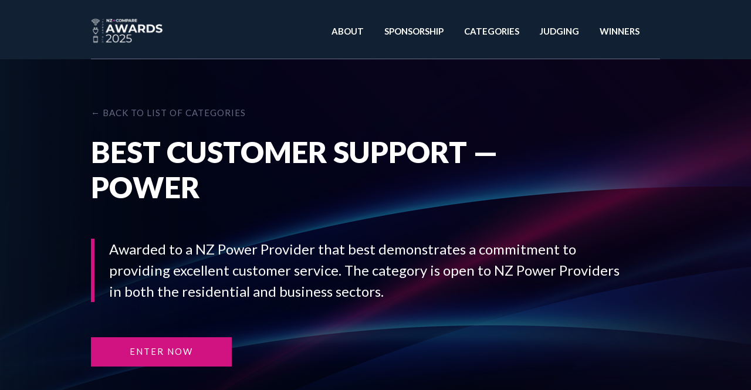

--- FILE ---
content_type: text/html; charset=UTF-8
request_url: https://awards.nzcompare.com/category/best-customer-support-power-2
body_size: 5747
content:
<!DOCTYPE html>
<html lang="en-NZ">
<head>
    <meta charset="UTF-8">
<!--[if IE]>
<meta http-equiv="X-UA-Compatible" content="IE=edge"><![endif]-->
<meta name="viewport" content="width=device-width, initial-scale=1">
<link rel="preconnect" href="https://fonts.googleapis.com">
<link rel="preconnect" href="https://fonts.gstatic.com" crossorigin>
<link href="https://fonts.googleapis.com/css2?family=Lato:wght@100;300;400;700;900&display=swap" rel="stylesheet">

<meta name="csrf-param" content="_csrffrontendd">
<meta name="csrf-token" content="a4d3FLaqEkU_1PxbI1jphoasx6u68tCfQpXyixwQ12Ec1iV459N-MFDlmThMIZrM1NqY_Yy6mvUI7IXsbXG8Jw==">
<title>Best Customer Support — Power 2024 | NZ Compare</title>
<meta name="description" content="Awarded to a NZ Power Provider that best demonstrates a commitment to providing excellent customer service. The category is open to NZ Power Providers in both the residential and business sectors.">
<!-- Schema.org markup for Google+ -->
<meta itemprop="name" content="NZ Compare Awards 2025">
<meta itemprop="description" content="NZ COMPARE AWARDS 2025 - Celebrate the best of the NZ Broadband, Power &amp; Mobile industries">
<meta itemprop="image" content="https://cdn.nzcompare.com/awards/uploads/web/elfinder/nzc-awards25_logo-dark.png">
<!-- Twitter Card data -->
<meta name="twitter:card" content="NZ Compare Awards 2025">
<meta name="twitter:description" content="NZ COMPARE AWARDS 2025 - Celebrate the best of the NZ Broadband, Power &amp; Mobile industries">
<meta name="twitter:image:src" content="https://cdn.nzcompare.com/awards/uploads/web/elfinder/nzc-awards25_logo-dark.png">
<!-- Open Graph data -->
<meta property="og:title" content="NZ Compare Awards 2025" />
<meta property="og:url" content="https://awards.nzcompare.com/" />
<meta property="og:image" content="https://cdn.nzcompare.com/awards/uploads/web/elfinder/nzc-awards25_logo-dark.png" />
<meta property="og:description" content="NZ COMPARE AWARDS 2025 - Celebrate the best of the NZ Broadband, Power &amp; Mobile industries" />
<link href="https://cdn.nzcompare.com/awards/assets/20250625232329214100/css/frontend-depends-80839667fcf1b101a206b94009dce0bf.css" rel="stylesheet">
<link href="https://cdn.nzcompare.com/awards/assets/20250625232329214100/css/frontend-pc-187bdbace2fc72e7f91f340c6a5073b4.css" rel="stylesheet">
<style>.category-page .category-hero {
    background-image: url(https://cdn.nzcompare.com/awards/uploads/web/source/2023/08/14/1/category-background-2023.png);    
}</style>
<style>.category-page .category-hero {
    background-position-x: right;    
}</style>
<style>.category-page .category-hero {
    background-position-y: bottom;    
}</style>
<style>.category-page .category-hero {
    background-size: auto;    
}</style>
<style>.remodal-close {left: auto; right: 0px;}</style>
<!--[if lt IE 9]>
<script src="http://cdnjs.cloudflare.com/ajax/libs/html5shiv/3.7.2/html5shiv.min.js"></script><![endif]-->
<script src="https://js.createsend1.com/javascript/copypastesubscribeformlogic.js"></script>

<link rel="apple-touch-icon" sizes="180x180" href="https://cdn.nzcompare.com/awards/assets/20250625232329214100/img/favicon/apple-touch-icon.png">
<link rel="icon" type="image/png" sizes="32x32" href="https://cdn.nzcompare.com/awards/assets/20250625232329214100/img/favicon/favicon-32x32.png">
<link rel="icon" type="image/png" sizes="192x192" href="https://cdn.nzcompare.com/awards/assets/20250625232329214100/img/favicon/android-chrome-192x192.png">
<link rel="icon" type="image/png" sizes="16x16" href="https://cdn.nzcompare.com/awards/assets/20250625232329214100/img/favicon/favicon-16x16.png">
<link rel="manifest" href="https://cdn.nzcompare.com/awards/assets/20250625232329214100/img/favicon/site.webmanifest">
<link rel="mask-icon" href="https://cdn.nzcompare.com/awards/assets/20250625232329214100/img/favicon/safari-pinned-tab.svg" color="#5bbad5">

    <meta name="robots" content="index,follow">

<link rel="apple-touch-icon" 			sizes="180x180" href="https://cdn.nzcompare.com/awards/assets/20250625232329214100/img/favicon/apple-touch-icon.png">
<link rel="icon" type="image/png" 		sizes="32x32" href="https://cdn.nzcompare.com/awards/assets/20250625232329214100/img/favicon/favicon-32x32.png">
<link rel="icon" type="image/png" 		sizes="192x192" href="https://cdn.nzcompare.com/awards/assets/20250625232329214100/img/favicon/android-chrome-192x192.png">
<link rel="icon" type="image/png" 		sizes="16x16" href="https://cdn.nzcompare.com/awards/assets/20250625232329214100/img/favicon/favicon-16x16.png">
<link rel="manifest" 					href="https://cdn.nzcompare.com/awards/assets/20250625232329214100/img/favicon/site.webmanifest">
<link rel="mask-icon" 					href="https://cdn.nzcompare.com/awards/assets/20250625232329214100/img/favicon/safari-pinned-tab.svg" color="#5bbad5">
<!--<link rel="shortcut icon" 				href="/favicon.ico">-->
<meta name="msapplication-TileColor"	content="#2b5797">
<meta name="msapplication-TileImage"	content="/mstile-144x144.png">
<meta name="theme-color" 				content="#ffffff">

<!-- Google tag (gtag.js) -->
<script async src="https://www.googletagmanager.com/gtag/js?id=G-T2RZN48NDL"></script>
<script>
  window.dataLayer = window.dataLayer || [];
  function gtag(){dataLayer.push(arguments);}
  gtag('js', new Date());

  gtag('config', 'G-T2RZN48NDL');
</script>

<!-- Google Tag Manager -->
<script>(function(w,d,s,l,i){w[l]=w[l]||[];w[l].push({'gtm.start':
new Date().getTime(),event:'gtm.js'});var f=d.getElementsByTagName(s)[0],
j=d.createElement(s),dl=l!='dataLayer'?'&l='+l:'';j.async=true;j.src=
'https://www.googletagmanager.com/gtm.js?id='+i+dl;f.parentNode.insertBefore(j,f);
})(window,document,'script','dataLayer','GTM-5DWNK44');</script>
<!-- End Google Tag Manager -->

<!-- Yandex.Metrika counter -->
<script type="text/javascript" >
   (function(m,e,t,r,i,k,a){m[i]=m[i]||function(){(m[i].a=m[i].a||[]).push(arguments)};
   m[i].l=1*new Date();
   for (var j = 0; j < document.scripts.length; j++) {if (document.scripts[j].src === r) { return; }}
   k=e.createElement(t),a=e.getElementsByTagName(t)[0],k.async=1,k.src=r,a.parentNode.insertBefore(k,a)})
   (window, document, "script", "https://cdn.jsdelivr.net/npm/yandex-metrica-watch/tag.js", "ym");

   ym(90878308, "init", {
        clickmap:true,
        trackLinks:true,
        accurateTrackBounce:true,
        webvisor:true,
        ecommerce:"dataLayer"
   });
</script>
<noscript><div><img src="https://mc.yandex.ru/watch/90878308" style="position:absolute; left:-9999px;" alt="" /></div></noscript>
<!-- /Yandex.Metrika counter -->


<!-- Facebook Pixel Code -->
<script>
!function(f,b,e,v,n,t,s){if(f.fbq)return;n=f.fbq=function(){n.callMethod?
n.callMethod.apply(n,arguments):n.queue.push(arguments)};if(!f._fbq)f._fbq=n;
n.push=n;n.loaded=!0;n.version='2.0';n.queue=[];t=b.createElement(e);t.async=!0;
t.src=v;s=b.getElementsByTagName(e)[0];s.parentNode.insertBefore(t,s)}(window,
document,'script','https://connect.facebook.net/en_US/fbevents.js');
fbq('init', '439172856287454'); // Insert your pixel ID here.
fbq('track', 'PageView');
</script>
<noscript><img height="1" width="1" style="display:none"
src="https://www.facebook.com/tr?id=439172856287454&ev=PageView&noscript=1"
/></noscript>
<!-- DO NOT MODIFY -->
<!-- End Facebook Pixel Code -->

<!-- Hotjar Tracking Code for https://broadbandawards.co.nz -->
<script>
    (function(h,o,t,j,a,r){
        h.hj=h.hj||function(){(h.hj.q=h.hj.q||[]).push(arguments)};
        h._hjSettings={hjid:456183,hjsv:5};
        a=o.getElementsByTagName('head')[0];
        r=o.createElement('script');r.async=1;
        r.src=t+h._hjSettings.hjid+j+h._hjSettings.hjsv;
        a.appendChild(r);
    })(window,document,'//static.hotjar.com/c/hotjar-','.js?sv=');
</script>

<meta name="yandex-verification" content="4d7b5279baa320a6" /></head>
<body class="category-page">
<div id="top"></div>

<!-- Google Tag Manager (noscript) -->
<noscript><iframe src="https://www.googletagmanager.com/ns.html?id=GTM-5DWNK44"
height="0" width="0" style="display:none;visibility:hidden"></iframe></noscript>
<!-- End Google Tag Manager (noscript) -->
    <div class="remodal" data-remodal-id="thanksFeedbackModal">
    <button data-remodal-action="close" class="remodal-close"></button>
    <h1>Thanks for contacting us</h1>
    <p>
        We will contact you as soon as possible. Cheers!
    </p>
</div>

<div class="remodal" data-remodal-id="trailerModal">
    <button data-remodal-action="close" class="remodal-close"></button>
    <p>
        <iframe src="https://www.youtube.com/embed/tnvYkBsHrYQ" title="YouTube video player" frameborder="0" allow="accelerometer; autoplay; clipboard-write; encrypted-media; gyroscope; picture-in-picture" allowfullscreen></iframe>    </p>
</div>


                <header class="header inner-header multiheader-1">
            <div class="container">
                <div class="navigation"><a class="logo" href="/">
                        <img src="https://cdn.nzcompare.com/awards/uploads/web/source/2025/08/08/1/nzc-awards25_logo-light_1.png"></a>
                        <nav class="main-nav">
        <ul>
            <li><a href="/#about">ABOUT</a></li>
            <li><a href="/#sponsors">SPONSORSHIP</a></li>
            <li><a href="/#categories">Categories</a></li>
            <li><a href="/#judges">JUDGING</a></li>
                                        <li><a href="/#winners">WINNERS</a></li>
                    </ul>
    </nav>

    
    
                    <div id="nav-icon3" class="burger-menu">
                        <span></span>
                        <span></span>
                        <span></span>
                        <span></span>
                    </div>
                </div>
            </div>
        </header>
    


<section class="category-hero">
    <div class="container"><a class="back-to-page" href="/#categories">← back to list of categories</a>
        <h1 class="hero-title">Best Customer Support — Power</h1>
        <div class="d-md-flex justify-content-between">
            <div class="text">Awarded to a NZ Power Provider that best demonstrates a commitment to providing excellent customer service. The category is open to NZ Power Providers in both the residential and business sectors.</div>
                    </div>
                    <a class="btn" href="https://www.judgify.me/nzcompareawards2025">enter now</a>
            </div>
</section>
<section class="text-block">
    <div class="container">
        <div class="row">
            <div class="col-md-10 offset-md-1">
                <h3>Entry Criteria</h3>

<p>Each award entry must begin with a brief overview of your company, product or service that relates to the category you are entering.</p>

<p>Entries (maximum 1,500 word count excluding your brief company, service or product overview and any additional testimonials) will then be assessed against the following criteria:</p>

<div class="notice">
<p><strong>1. Staff Training (33.33%)</strong><br />
How do you train your staff in customer care?<br />
Nature of customer support provided: telephone support, online chat, helpdesk system etc.</p>

<p><strong>2. Testimonials &amp; Recognition (33.33%)</strong><br />
How do you collect comments/feedback?<br />
Are testimonials visible to staff and customers?<br />
Has&nbsp;your organisation received any &#39;quality&#39; awards?<br />
Provide evidence of tangible feedback or testimonials from customers and/or clients via surveys, awards, external audits.</p>

<p><strong>3. Improvements &amp; Outcomes (33.33%)</strong><br />
How do you gauge feedback including complaints and how do you go about resolving any issues?<br />
Proof of improvements to the service/business (evidence of success in attracting more customers and/or retaining business).</p>
</div>

<h3>How to enter</h3>

<p>The deadline for receipt of your entry&nbsp;is 17:00 or 5pm on Friday 31st October 2025.</p>

<p>There is a fee of $149 + GST per award entry.&nbsp; When you enter your registration details on the NZ Compare Awards website, an invoice will be generated and emailed to you.&nbsp; This can be paid via direct payment to our bank account. The invoice is payable on the 20th of the month following the date of invoice.&nbsp; Late payment or payment after the deadline may result in your entry becoming void.</p>

<p>GCGL will not accept additional material by email or other means unless there are exceptional circumstances and with our permission. GCGL will not accept any entry made after&nbsp;5pm on Friday 31st October 2025.</p>

<p>If you need any help, just get in touch with our awards team on&nbsp;<a href="mailto:awards@nzcompare.com">awards@nzcompare.com</a></p>

<p>&nbsp;</p>

<p>&nbsp;</p>

<p>&nbsp;</p>

                                    <a class="btn" href="https://www.judgify.me/nzcompareawards2025">enter now</a>
                            </div>
        </div>
    </div>
</section>



    
<footer class="footer">
    <div class="container">
                <div class="row">
            <div class="col-lg-4">
                <h4 class="title">Ready for take-off?</h4><a class="get-in-touch" href="/contact-us">Get in touch</a>
                <div class="social">
                                        <a href="https://www.facebook.com/events/1239317283890650/"><img src="https://cdn.nzcompare.com/awards/assets/20250625232329214100/img/general/facebook_footer.png" alt="Facebook"></a>
                                                                                    <a href="https://www.youtube.com/@nzcompare/videos"><img src="https://cdn.nzcompare.com/awards/assets/20250625232329214100/img/general/youtube_footer.png" alt="Youtube"></a>
                                    </div>
                                <div class="address">Will your company <br />
be a 2025 winner?</div>
                            </div>
            <div class="col-lg-4">
                <h4 class="title">Dates for your calendar</h4>
                <ul class="dates">
                                            <li>15.09.2025 <span>Entries Open	</span>
                        </li>
                                            <li>13.10.2025 <span>Public Voting Opens	</span>
                        </li>
                                            <li>31.10.2025 <span>Entries Close	</span>
                        </li>
                                            <li>05.11.2025 <span>Judging Begins	</span>
                        </li>
                                            <li>13.11.2025 <span>Finalists Announced</span>
                        </li>
                                            <li>27.11.2025 <span>Public Voting Closes	</span>
                        </li>
                                            <li>04.12.2025 <span>Winners Crowned</span>
                        </li>
                                    </ul>
            </div>
            <div class="col-lg-4">
                <h4 class="title">Get the latest updates</h4>

                <div class="createsend-from-wrapper">
                    <div class="l-center-container">
                        <div>
                            <div class="sc-bdVaJa iIDDUy">
                                <div>
                                    <form class="js-cm-form" id="subForm" class="js-cm-form"
                                          action="https://www.createsend.com/t/subscribeerror?description="
                                          method="post"
                                          data-id="2BE4EF332AA2E32596E38B640E905619D97340D605FAE36C8DCDB93D1BD058B6F38B7F79E2FBC36A4EEA0B84C2BFCDD7573F90A08199C7CF2FFEC76BF7F4C1A3">
                                        <label>Leave your phone number if you want us to call you back</label>
                                        <div size="base" class="sc-jzJRlG bMslyb">
                                            <div size="small" class="sc-jzJRlG liOVdz">
                                                <div class=".field-feedbackrecord-name">
                                                    <input aria-label="Name" id="fieldName" maxLength="200"
                                                           name="cm-name" required
                                                           class="sc-iwsKbI iMsgpL" placeholder="Your name*"/>
                                                </div>
                                            </div>
                                            <div size="small" class="sc-jzJRlG liOVdz">
                                                <div>

                                                    <input autoComplete="Email" aria-label="Email" id="fieldEmail"
                                                           maxLength="200"
                                                           name="cm-xirkjh-xirkjh" required type="email"
                                                           class="js-cm-email-input qa-input-email sc-iwsKbI iMsgpL"
                                                           placeholder="You Email*"/></div>
                                            </div>
                                            <div size="small" class="sc-jzJRlG liOVdz">
                                                <div>

                                                    <input aria-label="Phone" id="fieldjhlylkl" maxLength="200"
                                                           name="cm-f-jhlylkl"
                                                           class="sc-iwsKbI iMsgpL" placeholder="Your Phone number"/>
                                                </div>
                                            </div>
                                            <div size="base" class="sc-jzJRlG bMslyb"></div>
                                        </div>
                                        <button size="1rem" color="#fff" type="submit"
                                                class="btn js-cm-submit-button want-more-info-form-button">
                                            Subscribe
                                        </button>
                                    </form>
                                </div>
                            </div>
                        </div>
                    </div>
                </div>
            </div>
        </div>
        <a class="scroll-top backTop" href="#top"><img src="https://cdn.nzcompare.com/awards/assets/20250625232329214100/img/general/scroll-top.png" alt="Scroll to top"></a>
                <div class="footer-nav"><span>Hosted by</span><a class="logo" href="https://nzcompare.com" target="_blank"><img src="https://cdn.nzcompare.com/awards/assets/20250625232329214100/img/general/footer-logo.png" alt="NZCompare"></a>
            <nav>
                <nav>
              <ul><li><a href="/contact-us" target="_self">Contact us</a></li><li><a href="/p/terms-conditions" target="_self">Terms & conditions</a></li><li><a href="/p/privacy-policy" target="_self">Privacy policy</a></li><li><a href="/gallery/view" target="_blank">Photo gallery</a></li><li><a href="https://www.judgify.me/nzcompareawards2025" target="_self">Submit Entry</a></li></ul>            </nav>
        </div>
    </div>
</footer>
<p class="copy">© 2026 NZ Compare. All rights reserved. Images used with permission.</p>



<script src="https://cdn.nzcompare.com/awards/assets/20250625232329214100/js/frontend-depends-353e6173f972ba70fad94105e029cec0.js"></script>
<script src="https://cdn.nzcompare.com/awards/assets/20250625232329214100/js/frontend-pc-319ee476f28872d4b46cc765d335540d.js"></script>
</body>
</html>
